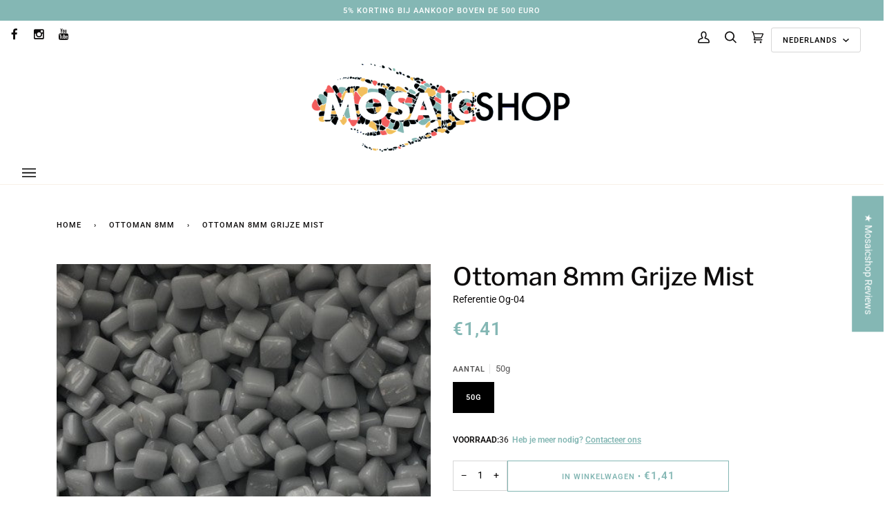

--- FILE ---
content_type: image/svg+xml
request_url: https://mosaicshop.be/cdn/shop/files/location.svg?v=1685430874
body_size: -705
content:
<svg xmlns="http://www.w3.org/2000/svg" viewBox="0 0 24 24" width="18" height="18" fill="none"><path d="M0 0h24v24H0z"/><path fill="white" d="M12 20.9l4.95-4.95a7 7 0 1 0-9.9 0L12 20.9zm0 2.828l-6.364-6.364a9 9 0 1 1 12.728 0L12 23.728zM12 13a2 2 0 1 0 0-4 2 2 0 0 0 0 4zm0 2a4 4 0 1 1 0-8 4 4 0 0 1 0 8z"/></svg>